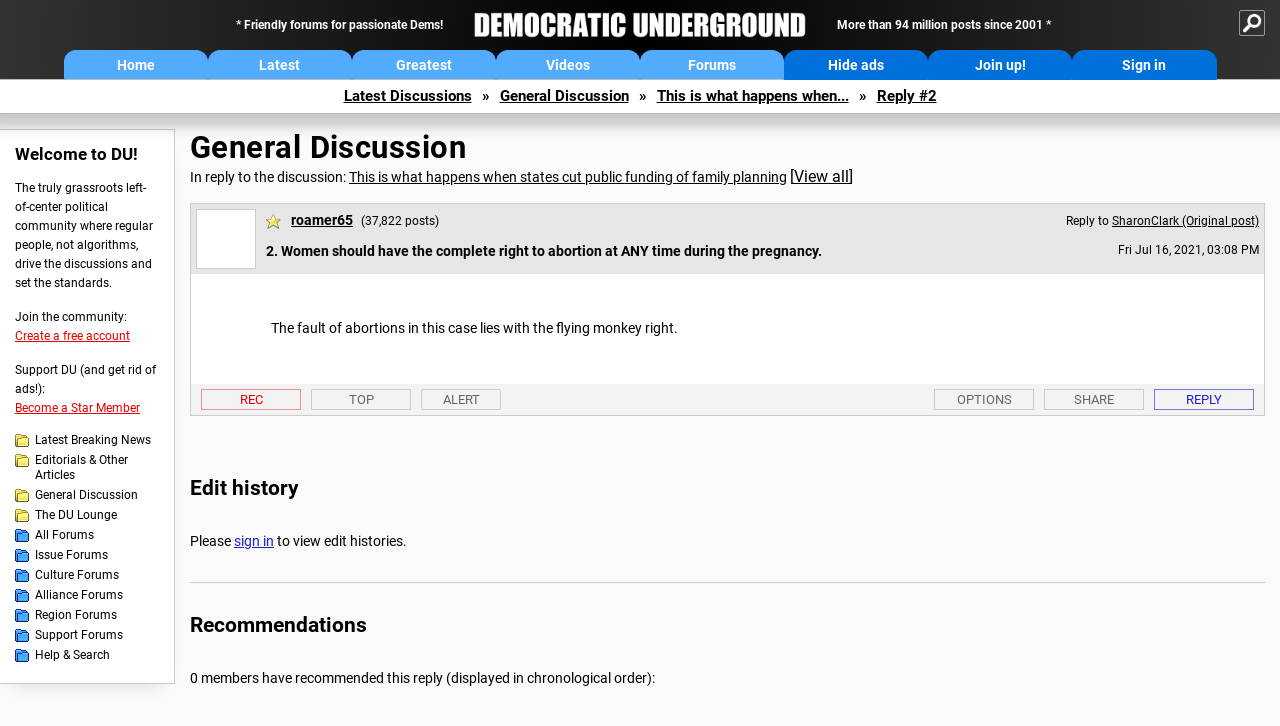

--- FILE ---
content_type: text/html; charset=ISO-8859-1
request_url: https://democraticunderground.com/?com=view_post&forum=1002&pid=15629953
body_size: 31151
content:
    <!DOCTYPE html><html><head>
    <!-- Google tag (gtag.js) -->
<script async src="https://www.googletagmanager.com/gtag/js?id=G-ZR0YG63B51"></script>
<script>
  window.dataLayer = window.dataLayer || [];
  function gtag(){dataLayer.push(arguments);}
  gtag('js', new Date());

  gtag('config', 'G-ZR0YG63B51');
</script>
    <meta charset="iso-8859-1"/>
    <script src="https://the.gatekeeperconsent.com/cmp.min.js" data-cfasync="false"></script>
    <script async src="//www.ezojs.com/ezoic/sa.min.js"></script>
<script>
  window.ezstandalone = window.ezstandalone || {};
  ezstandalone.cmd = ezstandalone.cmd || [];
</script>
    
    
    
    <meta name="usertype" content="noaccount">
    <meta name="viewport" content="width=device-width,initial-scale=1">
    
    <link href="/du4css/du4_20250602_unminified.css" rel="stylesheet"/><link href="/du4css/tooltips-off.css" rel="stylesheet"><link href="/du4css/promo.css" rel="stylesheet">
    
    
    <title>Women should have the complete right to abortion at ANY time during the pregnancy. (Reply #2) - Democratic Underground Forums</title>
    <link rel="shortcut icon" href="/du4img/favicon.png"/>
    
    <script language="JavaScript" type="text/javascript" src="/scripts/dynamic-ajax-content2.js"></script>
    <script language="JavaScript" type="text/javascript" src="/scripts/sendrequest.js"></script>
    <script language="JavaScript" type="text/javascript" src="/scripts/toggle-visibility.js"></script>
    
    
    
    <meta property="og:image" content="https://www.democraticunderground.com/imgs/du100x100.gif"/>
    
    <script src="https://cdn.p-n.io/pushly-sdk.min.js?domain_key=JgdwUfT0DkcI7trDDqCljDaIgoDUtp8K4fct" async></script>
<script>
  window.PushlySDK = window.PushlySDK || [];
  function pushly() { window.PushlySDK.push(arguments) }
  pushly('load', {
    domainKey: 'JgdwUfT0DkcI7trDDqCljDaIgoDUtp8K4fct',
    sw: '/pushly/pushly-sdk-worker.js',
  });
</script>
    
    </head>
    <body id="thread">    <div id="fb-root"></div>
<script>(function(d, s, id) {
  var js, fjs = d.getElementsByTagName(s)[0];
  if (d.getElementById(id)) return;
  js = d.createElement(s); js.id = id;
  js.src = "//connect.facebook.net/en_US/all.js#xfbml=1";
  fjs.parentNode.insertBefore(js, fjs);
}(document, 'script', 'facebook-jssdk'));</script>
    <a name="top" id="top"></a>
    <!-- PAGE HEADER: INCLUDES NAV BUTTONS, SITE LOGO, AND LOCATION TRAIL -->
		<div class="page-header">
          <div class="nav-sitesearch-button-container">
            <div id="nav-sitesearch-button">
            <a id="nav-sitesearch-button-off" onclick="getSearch()"></a>
            </div>
          </div>
			<div class="menu">
            
                <div class="header desktop">
    <div class="header-inner">
        <div class="header-desktop-flex">
            <div class="header-desktop-text1">
                Friendly forums for passionate Dems!
            </div>
            <div class="header-desktop-logo">
                <a href="/index.php" title="Democratic Underground Home"></a>
            </div>
            <div class="header-desktop-text2">
                More than 94 million posts since 2001
            </div>
        </div>
        <div class="header-desktop-nav-flex">
            <a class="header-desktop-nav-button hb-latest" href="/index.php">Home</a>
            <a class="header-desktop-nav-button hb-latest" href="/?com=latest_threads">Latest</a>
            <a class="header-desktop-nav-button hb-greatest" href="/?com=greatest_threads">Greatest</a>
            <a class="header-desktop-nav-button hb-videos" href="/?com=latest_videos">Videos</a>
            <a class="header-desktop-nav-button hb-forums" href="/?com=forums">Forums</a>
            <a class="header-desktop-nav-button hb-ads"  href="/star">Hide ads</a>
      <a class="header-desktop-nav-button hb-join" href="/?com=login&create=1">Join up!</a>
            <a class="header-desktop-nav-button hb-login" href="/?com=login">Sign in</a>
        </div>
    </div>
</div>


                <div class="header mobile">
    <div class="header-inner">
        <div class="header-mobile-logo-flex">
            <div class="header-mobile-logo">
                <a href="/index.php" title="Democratic Underground Home"></a>
            </div>
        </div>
        <div class="header-mobile-nav-flex row1">
            <a class="header-mobile-nav-button hb-home" href="/index.php">Home</a>
            <a class="header-mobile-nav-button hb-latest" href="/?com=latest_threads">Latest</a>
            <a class="header-mobile-nav-button hb-greatest" href="/?com=greatest_threads">Greatest</a>
        </div>
        <div class="header-mobile-nav-flex row2">
            <a class="header-mobile-nav-button hb-videos" href="/?com=latest_videos">Videos</a>
            <a class="header-mobile-nav-button hb-forums" href="/?com=forums">Forums</a>
            <a class="header-mobile-nav-button hbm-mystuff" href="/?com=search">Help</a>
        </div>
        <div class="header-mobile-nav-flex row3">
            <a class="header-mobile-nav-button hb-ads" href="/star">Hide ads</a>
            <a class="header-mobile-nav-button hb-join" href="/?com=login&create=1">Join up!</a>
            <a class="header-mobile-nav-button hb-login" href="/?com=login">Sign in</a>
        </div>
    </div>
</div>

                
                
				<!-- "NAVIGATE" OPTIONS (HIDDEN UNTIL CLICKED) -->
				<div id="navContent">
					<div class="menu-inner">
						<div class="menu-button"><a class="big-button button-mediumblue" href="/?com=latest_threads"><span>Latest<br/>Discussions</span></a></div>
						<div class="menu-button"><a class="big-button button-mediumblue" href="/?com=greatest_threads"><span>Greatest<br/>Discussions</span></a></div>
						<div class="menu-button"><a class="big-button button-mediumblue" href="/?com=latest_videos"><span>Latest<br/>Videos</span></a></div>
						<div class="menu-button"><a class="big-button button-mediumblue" href="/?com=forum&amp;id=1014"><span>Latest<br/>Breaking News</span></a></div>
						<div class="menu-button"><a class="big-button button-mediumblue" href="/?com=forum&amp;id=1002"><span>General<br/>Discussion</span></a></div>
						<div class="menu-button"><a class="big-button button-mediumblue" href="/?com=forum&amp;id=1018"><span>The DU<br/>Lounge</span></a></div>
					</div>
					<div class="menu-inner">
						<div class="menu-button"><a class="big-button button-deepmediumblue" href="/?com=forum&amp;id=1311"><span>Issue<br/>Forums</span></a></div>
						<div class="menu-button"><a class="big-button button-deepmediumblue" href="/?com=forum&amp;id=1312"><span>Culture<br/>Forums</span></a></div>
						<div class="menu-button"><a class="big-button button-deepmediumblue" href="/?com=forum&amp;id=1313"><span>Alliance<br/>Forums</span></a></div>
						<div class="menu-button"><a class="big-button button-deepmediumblue" href="/?com=forum&amp;id=1314"><span>Region<br/>Forums</span></a></div>
						<div class="menu-button"><a class="big-button button-deepmediumblue" href="/?com=forum&amp;id=1315"><span>Support<br/>Forums</span></a></div>
						<div class="menu-button"><a class="big-button button-deepmediumblue" href="/?com=search"><span>Help &amp;<br/>Search</span></a></div>
					</div>
				</div>
                
			</div>
   <div id="nav-sitesearch-box-container" style="display: none;">
    <div class="nav-sitesearch-box">
        <form action="https://www.duckduckgo.com/" method="GET">
            <input type="hidden" name="sites" value="democraticunderground.com">
            <div class="nav-sitesearch">
                <div class="nav-sitesearch-left">
                    <input id="nav-sitesearch-input" type="text" name="q" value="" placeholder="">
                </div>
                <div class="nav-sitesearch-right">
                    <input type="submit" class="submit" value="Search">
                </div>
                <div class="nav-sitesearch-right">
                    <a class="nav-sitesearch" href="/?com=search&amp;standalone=1">Advanced<span> Search</span></a>
                </div>
            </div>
        </form>
    </div>
</div>
            <!-- LOCATION TRAIL (TOP) -->    <div class="location-trail-container">
    <div class="location-trail"><a href="/?com=latest_threads">Latest<span class="lt-hide"> Discussions</span></a><span class="lt-arrow">&raquo;</span><a href="/?com=forum&amp;id=1002">General Discussion</a><span class="lt-arrow">&raquo;</span><a href="/100215629931">This is what happens when...</a><span class="lt-arrow">&raquo;</span><a href="">Reply #2</a></div>
    </div>		</div> <!-- END PAGE HEADER -->
        <div class="undermenu-spacer"></div><div class="alert-containers"></div><!-- TOP OF PAGE -->
<div id="promo-topofpage-container">
     <div id="promo-topofpage-inner">
         <div class="promo-responsive">
         <!-- Ezoic - DU4-top_of_page - top_of_page -->
            <div id="ezoic-pub-ad-placeholder-186"></div>
<script>
    ezstandalone.cmd.push(function() {
        ezstandalone.showAds(186)
    });
</script>
            <!-- End Ezoic - DU4-top_of_page - top_of_page -->
         </div>
     </div>
</div>
<div id="promo-topofpage-container-blocked">
     <a id="promo-topofpage-blocked-pitch" href="/star"></a>
</div> <!-- END TOP OF PAGE -->    
    
    <div class="main-container">
    
    <!-- LEFT COLUMN -->
			<div class="left-col"><div class="leftcol-block">
	<span class="leftcol-pitch">Welcome to DU!</span>
    <span class="leftcol-pitch-text">The truly grassroots left-of-center political community where regular people, not algorithms, drive the discussions and set the standards.</span>
    <span class="leftcol-create">Join the community:</span>
    <span class="leftcol-create-link"><a href="/?com=login&amp;create=1">Create a free account</a></span>
    <span class="leftcol-support">Support DU (and get rid of ads!):</span>
    <span class="leftcol-support-link"><a href="/star">Become a Star Member</a></span>
    <span class="leftcol-altnav"><a class="altnav-forum-new"
href="/?com=forum&id=1014">Latest Breaking News</a></span>
<span class="leftcol-altnav"><a class="altnav-forum-new" href="/?com=forum&amp;id=1016">Editorials &amp; Other Articles</a></span>
<span class="leftcol-altnav"><a class="altnav-forum-new"
href="/?com=forum&id=1002">General Discussion</a></span>
<span class="leftcol-altnav"><a class="altnav-forum-new"
href="/?com=forum&id=1018">The DU Lounge</a></span>
    <span class="leftcol-altnav"><a class="altnav-forum-hub" href="/?com=forums">All Forums</a></span>
        <span class="leftcol-altnav"><a class="altnav-forum-hub" href="/?com=forum&amp;id=1311">Issue Forums</a></span>
        <span class="leftcol-altnav"><a class="altnav-forum-hub" href="/?com=forum&amp;id=1312">Culture Forums</a></span>
        <span class="leftcol-altnav"><a class="altnav-forum-hub" href="/?com=forum&amp;id=1313">Alliance Forums</a></span>
        <span class="leftcol-altnav"><a class="altnav-forum-hub" href="/?com=forum&amp;id=1314">Region Forums</a></span>
        <span class="leftcol-altnav"><a class="altnav-forum-hub" href="/?com=forum&amp;id=1315">Support Forums</a></span>
        <span class="leftcol-altnav"><a class="altnav-forum-hub" href="/?com=search">Help &amp; Search</a></span>
    <!-- <span class="leftcol-newsletter">Stay up to date:</span>
    <span class="leftcol-newsletter-link"><a href="mailing.shtml">Join our mailing list</a></span>-->
</div><!-- LEFT COL TOP -->
<div id="promo-leftcoltop-container">
  <div id="promo-leftcoltop-inner">
         <div class="promo-responsive">
         <!-- Ezoic -  DU4-left_col_top - sidebar -->
<div id="ezoic-pub-ad-placeholder-187"></div>
<script>
    ezstandalone.cmd.push(function() {
        ezstandalone.showAds(187)
    });
</script>
<!-- End Ezoic -  DU4-left_col_top - sidebar -->
         </div>
     </div>
</div>
<div id="promo-leftcoltop-container-blocked">
     <a id="promo-leftcoltop-blocked-pitch" href="/star"></a>
</div> <!-- END LEFT COL TOP -->

<!-- LEFT COL BOTTOM -->
<div id="promo-leftcolbottom-container">
  <div id="promo-leftcoltop-inner">
         <div class="promo-responsive">
         <!-- Ezoic - DU4-left_col_bottom - sidebar_bottom -->
<div id="ezoic-pub-ad-placeholder-188"></div>
<script>
    ezstandalone.cmd.push(function() {
        ezstandalone.showAds(188)
    });
</script>
<!-- End Ezoic - DU4-left_col_bottom - sidebar_bottom -->
         </div>
     </div>
</div>
<div id="promo-leftcolbottom-container-blocked">
     <a id="promo-leftcolbottom-blocked-pitch" href="/star"></a>
</div> <!-- END AD PLACEMENT -->    
    </div> <!-- END LEFT COLUMN -->    
    <!-- CENTER (MAIN) COLUMN -->
			<div class="center-col">

    
  <div class="page-description">
					<h1 class="page-title"><a href="/?com=forum&amp;id=1002">General Discussion</a></h1>
					<span class="page-related">In reply to the discussion: <a href="/?com=view_post&amp;forum=1002&amp;pid=15629931">This is what happens when states cut public funding of family planning</a> <span class="v-all">[<a href="/100215629931">View all</a>]</span></div>
    <div class="singlepost-container">
        <div class="anchor"><a name="post2" id="post2"></a></div>
        <div class="reply" id="place2">
        <div class="reply-box">
						<div class="reply-header">
      <div class="reply-break-col"></div>
      <div class="reply-avatar-col">
								<div class="reply-avatar"><a href="/?com=profile&amp;uid=191129"><img src="/avatars/noavatar.gif"></a></div>
							</div>
        <div class="reply-username-col">
          <div class="reply-username"><h4 class="username-star"><a href="/?com=profile&amp;uid=191129">roamer65</a></h4> <span class="smaller">(37,822 posts)</span></div>
          <div class="reply-title">2. Women should have the complete right to abortion at ANY time during the pregnancy.</div>
        </div>
        <div class="reply-time-col">
          <div class="reply-to smaller">Reply to <a href="/?com=view_post&amp;forum=1002&amp;pid=15629931">SharonClark (Original post)</a></div>
          <div class="reply-time smaller">Fri Jul 16, 2021, 03:08 PM</div>
								 <!-- MOBILE --><div class="reply-time-mobile smaller">Jul 2021</div>
        </div>
        </div>
        <div class="reply-content">
          <p>The fault of abortions in this case lies with the flying monkey right.</p></div>
          
          
          
        <div class="desktop-reply-footer-2024">
            <div class="rf-container-2024" id="reply-2-buttons">
								<div class="rf-recs-2024" id="reply-2-rec-buttons">
                                    <div class="rf-recs-left-2024 tooltip">
                                        
                                        <a href="/?com=view_post&amp;forum=1002&amp;pid=15629953">-<span class="tooltiptext tooltiptext-bottom">See who recommended this post</span></a>
                                    </div>
                                    <div class="rf-recs-right-2024 tooltip">
                                        <a href="/?com=login">Rec<span class="tooltiptext tooltiptext-bottom">Recommend this post</span></a>
                                        </div>
                                        </div>
                                        <div class="rf-top-2024 tooltip"><a href="#">Top<span class="tooltiptext tooltiptext-bottom">Back to the top of the page</span></a></div>
                                        <div class="rf-alert-2024 tooltip">
                        <a class="small-button r-alert tooltip" href="/?com=login">Alert<span class="tooltiptext tooltiptext-bottom">Alert this post for a rule violation</span></a>
                        </div>
							<div class="rf-widespacer-2024 tooltip"></div>
								<div class="rf-options-2024 tooltip">
        <a href="/?com=login" class="no-options">Options<span class="tooltiptext tooltiptext-bottom-right">No post options available</span></a>
        </div>
        <div class="rf-share-2024 tooltip">
            <a href="#!" onclick="handleFooterButton(this); ajaxpage(&#39;/?com=ajax&amp;sharerep=1&amp;forum=1002&amp;mid=15629953&amp;expand=1&amp;thread=15629931&amp;repnum=2&#39;,&#39;reply-2-expand&#39;); return false">Share<span class="tooltiptext tooltiptext-bottom-right">Get direct links to this post</span></a>
        </div>
        <div class="rf-reply-2024 tooltip"><a href="/?com=post&amp;forum=1002&amp;pid=15629953">Reply<span class="tooltiptext tooltiptext-bottom-right">Reply to this post</span></a></div>
        
        </div>
        <div id="reply-2-expand" style="display: none;"></div>
        </div>
        </div>
        
        </div>
   <a id="edits"></a>
   <div class="postinfo edit-history">
						<h2>Edit history</h2>
						<div id="edit-all">Please <a href="/?com=login">sign in</a> to view edit histories.</ol></div>
  </div><div class="discussion-recs">
    <h2>Recommendations</h2>
    0 members have recommended this reply (displayed in chronological order):<br><br>
    <div class="info-recs-container">
    </div>
</div>
                    <div class="rt-extras">
						<span class="rt-extras-replies">
							<strong>22 replies</strong>
							<span class="rt-marked">
								<img src="du4img/smicon-reply-new.gif"/> = new reply since forum marked as read
							</span>
						</span>
      
      <div id="emptydiv"></div>
					<span class="rt-extras-options">
						<strong>Highlight:</strong>
						<a href="#!" class="rt-button rt-button-enabled tooltip" id="rt-highlight-none" name="highlight" value="none" checked="checked" onclick="none(); ajaxpage(&#39;/?com=ajax&amp;replytree=none&#39;, &#39;emptydiv&#39;);">None<span class="tooltiptext tooltiptext-top-right">Don&#39;t highlight anything</span></a>
						<a href="#!" class="rt-button tooltip" id="rt-highlight-newest" name="highlight" value="newest" onclick="ajaxpage(&#39;/?com=ajax&amp;replytree=newest&#39;, &#39;emptydiv&#39;); newest();">5 newest<span class="tooltiptext tooltiptext-top-right">Highlight 5 most recent replies</span></a>
						<a href="#!" class="rt-button tooltip" id="rt-highlight-recced" name="highlight" value="recced" onclick="recced(); ajaxpage(&#39;/?com=ajax&amp;replytree=recommended&#39;, &#39;emptydiv&#39;);">Recommended<span class="tooltiptext tooltiptext-top-right">Highlight replies with 5 or more recommendations</span></a>
					</span>
                    
					</div>
                    <div class="reply-table">
						<div class="rt-head">
                        <span class="rt-title rt-reply-old"><a href="/?com=view_post&amp;forum=1002&amp;pid=15629931">This is what happens when states cut public funding of family planning</a> [<a href="/100215629931">View all</a>]</span>
							<span class="rt-author">SharonClark</span>
							<span class="rt-time">Jul 2021</span>
							<span class="rt-post">OP</span>
                        </div><div class="rt-row" id="rt-post-1">
        <span class="rt-spacer rt-T"></span>
        <span class="rt-replytitle rt-reply-old"><a href="/?com=view_post&amp;forum=1002&amp;pid=15629940">Soon we'll be seeing newborns in dumpsters. nt</a></span>
        <span class="rt-author">Dream Girl</span>
        <span class="rt-time">Jul 2021</span>
        <span class="rt-post">#1</span>
      </div><div class="rt-row" id="rt-post-5">
        <span class="rt-spacer rt-I"></span><span class="rt-spacer rt-L"></span>
        <span class="rt-replytitle rt-reply-old"><a href="/?com=view_post&amp;forum=1002&amp;pid=15630061">That's certainly a worry</a></span>
        <span class="rt-author">pandr32</span>
        <span class="rt-time">Jul 2021</span>
        <span class="rt-post">#5</span>
      </div><div class="rt-row" id="rt-post-2">
        <span class="rt-spacer rt-T"></span>
        <span class="rt-replytitle rt-reply-old rt-highlight-sp"><a href="/?com=view_post&amp;forum=1002&amp;pid=15629953">Women should have the complete right to abortion at ANY time during the pregnancy.</a></span>
        <span class="rt-author rt-highlight-sp">roamer65</span>
        <span class="rt-time rt-highlight-sp">Jul 2021</span>
        <span class="rt-post rt-highlight-sp">#2</span>
      </div><div class="rt-row" id="rt-post-3">
        <span class="rt-spacer rt-T"></span>
        <span class="rt-replytitle rt-reply-old"><a href="/?com=view_post&amp;forum=1002&amp;pid=15629983">This message was self-deleted by its author</a></span>
        <span class="rt-author">Under The Radar</span>
        <span class="rt-time">Jul 2021</span>
        <span class="rt-post">#3</span>
      </div><div class="rt-row" id="rt-post-4">
        <span class="rt-spacer rt-T"></span>
        <span class="rt-replytitle rt-reply-old"><a href="/?com=view_post&amp;forum=1002&amp;pid=15629986">K&R</a></span>
        <span class="rt-author">Solly Mack</span>
        <span class="rt-time">Jul 2021</span>
        <span class="rt-post">#4</span>
      </div><div class="rt-row" id="rt-post-6">
        <span class="rt-spacer rt-T"></span>
        <span class="rt-replytitle rt-reply-old"><a href="/?com=view_post&amp;forum=1002&amp;pid=15630103">Gee you took a reckless but feel-good route to reduce abortions</a></span>
        <span class="rt-author">gratuitous</span>
        <span class="rt-time">Jul 2021</span>
        <span class="rt-post">#6</span>
      </div><div class="rt-row" id="rt-post-7">
        <span class="rt-spacer rt-T"></span>
        <span class="rt-replytitle rt-reply-old"><a href="/?com=view_post&amp;forum=1002&amp;pid=15630136">Every birth above stasis adds $350K in local, county & state tax burdens over 18 year period.</a></span>
        <span class="rt-author">TheBlackAdder</span>
        <span class="rt-time">Jul 2021</span>
        <span class="rt-post">#7</span>
      </div><div class="rt-row" id="rt-post-8">
        <span class="rt-spacer rt-T"></span>
        <span class="rt-replytitle rt-reply-old"><a href="/?com=view_post&amp;forum=1002&amp;pid=15630232">I wonder how many people in eastern Iowa come to Illinois for abortions.</a></span>
        <span class="rt-author">ShazzieB</span>
        <span class="rt-time">Jul 2021</span>
        <span class="rt-post">#8</span>
      </div><div class="rt-row" id="rt-post-9">
        <span class="rt-spacer rt-T"></span>
        <span class="rt-replytitle rt-reply-old"><a href="/?com=view_post&amp;forum=1002&amp;pid=15630277">I'm watching The Handmaid's Tale and show about a totalitarian in what used to be the USA but now</a></span>
        <span class="rt-author">Pepsidog</span>
        <span class="rt-time">Jul 2021</span>
        <span class="rt-post">#9</span>
      </div><div class="rt-row" id="rt-post-11">
        <span class="rt-spacer rt-I"></span><span class="rt-spacer rt-T"></span>
        <span class="rt-replytitle rt-reply-old"><a href="/?com=view_post&amp;forum=1002&amp;pid=15630315">The thing that always got me was it was all invented</a></span>
        <span class="rt-author">Tree Lady</span>
        <span class="rt-time">Jul 2021</span>
        <span class="rt-post">#11</span>
      </div><div class="rt-row" id="rt-post-13">
        <span class="rt-spacer rt-I"></span><span class="rt-spacer rt-I"></span><span class="rt-spacer rt-T"></span>
        <span class="rt-replytitle rt-reply-old"><a href="/?com=view_post&amp;forum=1002&amp;pid=15630362">In the Hulu series I thought it was clear</a></span>
        <span class="rt-author">musette_sf</span>
        <span class="rt-time">Jul 2021</span>
        <span class="rt-post">#13</span>
      </div><div class="rt-row" id="rt-post-19">
        <span class="rt-spacer rt-I"></span><span class="rt-spacer rt-I"></span><span class="rt-spacer rt-I"></span><span class="rt-spacer rt-L"></span>
        <span class="rt-replytitle rt-reply-old"><a href="/?com=view_post&amp;forum=1002&amp;pid=15630442">The ceremony part wasn't her idea</a></span>
        <span class="rt-author">Tree Lady</span>
        <span class="rt-time">Jul 2021</span>
        <span class="rt-post">#19</span>
      </div><div class="rt-row" id="rt-post-22">
        <span class="rt-spacer rt-I"></span><span class="rt-spacer rt-I"></span><span class="rt-spacer rt-I"></span><span class="rt-spacer"></span><span class="rt-spacer rt-L"></span>
        <span class="rt-replytitle rt-reply-old"><a href="/?com=view_post&amp;forum=1002&amp;pid=15630515">Margaret Atwood is well ahead of her time.</a></span>
        <span class="rt-author">Pepsidog</span>
        <span class="rt-time">Jul 2021</span>
        <span class="rt-post">#22</span>
      </div><div class="rt-row" id="rt-post-16">
        <span class="rt-spacer rt-I"></span><span class="rt-spacer rt-I"></span><span class="rt-spacer rt-L"></span>
        <span class="rt-replytitle rt-reply-old"><a href="/?com=view_post&amp;forum=1002&amp;pid=15630398">Ironic indeed.</a></span>
        <span class="rt-author">Pepsidog</span>
        <span class="rt-time">Jul 2021</span>
        <span class="rt-post">#16</span>
      </div><div class="rt-row" id="rt-post-12">
        <span class="rt-spacer rt-I"></span><span class="rt-spacer rt-T"></span>
        <span class="rt-replytitle rt-reply-old"><a href="/?com=view_post&amp;forum=1002&amp;pid=15630337">In Season 3 Commander Lawrence</a></span>
        <span class="rt-author">musette_sf</span>
        <span class="rt-time">Jul 2021</span>
        <span class="rt-post">#12</span>
      </div><div class="rt-row" id="rt-post-17">
        <span class="rt-spacer rt-I"></span><span class="rt-spacer rt-I"></span><span class="rt-spacer rt-L"></span>
        <span class="rt-replytitle rt-reply-old"><a href="/?com=view_post&amp;forum=1002&amp;pid=15630409">Yes a much better description than what I wrote. On episode 13 of season 3 now.</a></span>
        <span class="rt-author">Pepsidog</span>
        <span class="rt-time">Jul 2021</span>
        <span class="rt-post">#17</span>
      </div><div class="rt-row" id="rt-post-21">
        <span class="rt-spacer rt-I"></span><span class="rt-spacer rt-L"></span>
        <span class="rt-replytitle rt-reply-old"><a href="/?com=view_post&amp;forum=1002&amp;pid=15630510">You can bet your ass if the Reich Wing takes over completely....</a></span>
        <span class="rt-author">AZ8theist</span>
        <span class="rt-time">Jul 2021</span>
        <span class="rt-post">#21</span>
      </div><div class="rt-row" id="rt-post-10">
        <span class="rt-spacer rt-T"></span>
        <span class="rt-replytitle rt-reply-old"><a href="/?com=view_post&amp;forum=1002&amp;pid=15630296">reQublicans are currently yelling "My body my choice"</a></span>
        <span class="rt-author">KS Toronado</span>
        <span class="rt-time">Jul 2021</span>
        <span class="rt-post">#10</span>
      </div><div class="rt-row" id="rt-post-14">
        <span class="rt-spacer rt-I"></span><span class="rt-spacer rt-L"></span>
        <span class="rt-replytitle rt-reply-old"><a href="/?com=view_post&amp;forum=1002&amp;pid=15630369">Yes. I noted that irony, too.</a></span>
        <span class="rt-author">calimary</span>
        <span class="rt-time">Jul 2021</span>
        <span class="rt-post">#14</span>
      </div><div class="rt-row" id="rt-post-18">
        <span class="rt-spacer rt-I"></span><span class="rt-spacer"></span><span class="rt-spacer rt-L"></span>
        <span class="rt-replytitle rt-reply-old"><a href="/?com=view_post&amp;forum=1002&amp;pid=15630417">To a republican,</a></span>
        <span class="rt-author">Mr. Evil</span>
        <span class="rt-time">Jul 2021</span>
        <span class="rt-post">#18</span>
      </div><div class="rt-row" id="rt-post-15">
        <span class="rt-spacer rt-T"></span>
        <span class="rt-replytitle rt-reply-old"><a href="/?com=view_post&amp;forum=1002&amp;pid=15630383">K&R</a></span>
        <span class="rt-author">BootinUp</span>
        <span class="rt-time">Jul 2021</span>
        <span class="rt-post">#15</span>
      </div><div class="rt-row" id="rt-post-20">
        <span class="rt-spacer rt-L"></span>
        <span class="rt-replytitle rt-reply-old"><a href="/?com=view_post&amp;forum=1002&amp;pid=15630496">Who the hell do they they're kidding?</a></span>
        <span class="rt-author">Marthe48</span>
        <span class="rt-time">Jul 2021</span>
        <span class="rt-post">#20</span>
      </div>
  </div>
  </div>
</div>
    
    </div>	<!-- END CENTER (MAIN) COLUMN -->
    </div>
    <a href="BadBotHoneypotEndpoint value/" rel="nofollow" style="display: none" aria-hidden="true">https://pmatep5f7b.execute-api.us-east-1.amazonaws.com/ProdStage</a>
    <!-- LOCATION TRAIL (BOTTOM) -->    <div class="location-trail-container">
    <div class="location-trail-bottom"><a href="/?com=latest_threads">Latest<span class="lt-hide"> Discussions</span></a><span class="lt-arrow">&raquo;</span><a href="/?com=forum&amp;id=1002">General Discussion</a><span class="lt-arrow">&raquo;</span><a href="/100215629931">This is what happens when...</a><span class="lt-arrow">&raquo;</span><a href="">Reply #2</a></div>
    </div>      <div class="footer">
	<!-- NEW SECTION --><a href="/index.php">Home</a> | <a href="/?com=latest_threads">Latest Discussions</a> | <a href="/?com=greatest_threads">Greatest Discussions</a> | <a href="/?com=latest_videos">Latest Videos</a> | <a href="/?com=forums">All Forums</a><br/>
	<br/>
    <!-- END NEW SECTION -->
    <a href="/?com=aboutus">About</a> | <a href="/?com=copyright">Copyright</a> | <a href="/?com=privacy">Privacy</a> | <a href="/?com=termsofservice">Terms of service</a> | <a href="/?com=contact">Contact</a><br/>
	<br/>
	<a href="/?com=inmemoriam">In Memoriam</a><br/>
	<br/>
			&copy; 2001 - 2026 Democratic Underground, LLC. Thank you for visiting.
		</div>
		<div class="vignette"></div>
		<script type="text/javascript" src="/du4scripts/ad-provider.js"></script>
		<script type="text/javascript" src="/du4scripts/script_adblock-buster.js"></script>
        <script type="text/javascript" src="/du4scripts/script_box-checker.js"></script>
		<!-- GLOBAL: COLLAPSE NAV -->
		<script type="text/javascript" src="/du4scripts/script_collapse-nav.js"></script>
        <!-- GLOBAL: TOGGLE SITESEARCH -->
        <script type="text/javascript" src="/du4scripts/script_toggle-sitesearch.js"></script>
        <!-- GLOBAL: COLLAPSE ACCOUNT -->
		<script type="text/javascript" src="/du4scripts/script_collapse-account.js"></script>
        
        
        
        <script type="text/javascript" src="/du4scripts/script_highlight-posts.js"></script>
        <script type="text/javascript" src="/du4scripts/script_toggle-notes.js"></script>
        <script type="text/javascript" src="/du4scripts/script_mastodon-share.js"></script>
        <script type="text/javascript" src="/du4scripts/script_thread-opreply-button-handler.js"></script>
        <script type="text/javascript" src="/du4scripts/script_zero-recs-hider.js"></script>
        
        
<script type='text/javascript' style='display:none;' async>
</script>

<script type="text/javascript" data-cfasync="false"></script></body></html>